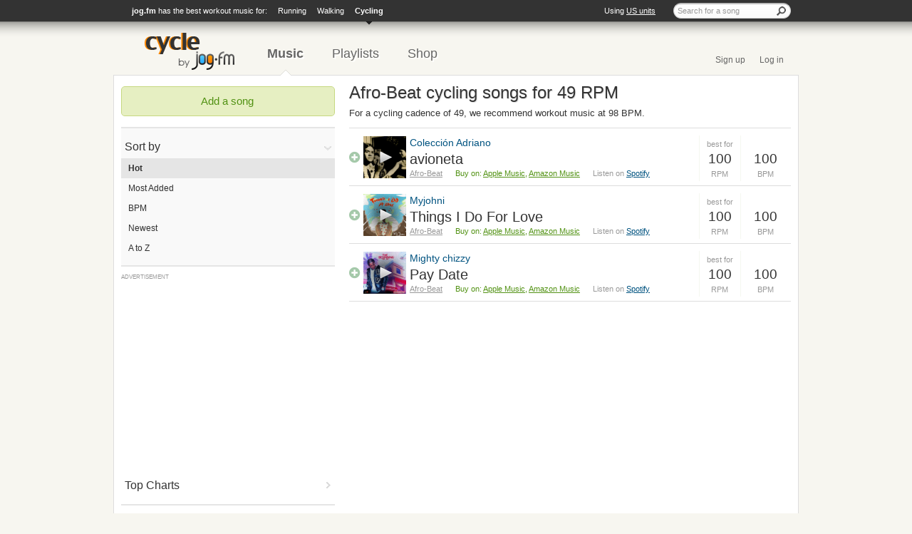

--- FILE ---
content_type: text/html; charset=utf-8
request_url: https://cycle.jog.fm/afro-beat-workout-songs?pace=49&unit_system=rpm
body_size: 8780
content:
<!DOCTYPE html>
<html lang='en'>
  <head>
    <meta charset="utf-8">
    <meta name="csrf-param" content="authenticity_token" />
<meta name="csrf-token" content="GPp6LeX62xnbRjxIsfFmhK_A55qJtQZhRZZnzAU1iptYxtnHvxRBVhITqUZJ2LPBnAUKr0Pl_a1novcv0F-H3g" />
    
    <meta name="description" content="The best Afro-Beat workout songs for cycling for a 49 pace (98 BPM) (Page 1)">
    <meta name="keywords" content="workout songs, work out, songs, jog, music, workout, playlist, gym, maps, run, bike, cycle, ride, walk, bpm">
    <meta name="apple-itunes-app" content="app-id=442921354">

    <meta name="twitter:card" content="summary">
<meta name="twitter:site" content="@jogfm">
<meta name="twitter:title" content="Afro-Beat cycling songs for 49 RPM (Page 1)">
<meta name="og:title" content="Afro-Beat cycling songs for 49 RPM (Page 1)">
<meta name="twitter:description" content="The best Afro-Beat workout songs for cycling for a 49 pace (98 BPM) (Page 1)">
<meta name="og:description" content="The best Afro-Beat workout songs for cycling for a 49 pace (98 BPM) (Page 1)">
<meta name="fb:app_id" content="">

  <meta name="twitter:image:src" content="https://is1-ssl.mzstatic.com/image/thumb/Music126/v4/b3/af/02/b3af02b5-d18f-ec5d-3071-a49a8a249470/artwork.jpg/600x600bb.jpg">
  <meta name="twitter:image:width" content="600">
  <meta name="twitter:image:height" content="600">
  <meta name="og:image" content="https://is1-ssl.mzstatic.com/image/thumb/Music126/v4/b3/af/02/b3af02b5-d18f-ec5d-3071-a49a8a249470/artwork.jpg/600x600bb.jpg">
  <meta name="og:image:width" content="600">
  <meta name="og:image:height" content="600">



    <title>Afro-Beat cycling songs for 49 RPM (Page 1) | Workout songs and playlists - jog.fm</title>

      <link rel="canonical" href="https://jog.fm/afro-beat-workout-songs.afro-beat?pace=49&amp;unit_system=rpm">

    <link rel="shortcut icon" href="/favicon.ico">
    <link rel="apple-touch-icon-precomposed" href="/favicon-152.png">

    <link rel="stylesheet" media="screen" href="/assets/application-752a19fdb5ec9a94142181cc23033793515ea01f5379e2000104c9f9b47d4cc2.css" />
    <link rel="stylesheet" media="screen" href="//netdna.bootstrapcdn.com/font-awesome/3.1.1/css/font-awesome.min.css" />


    <script>
  (function(i,s,o,g,r,a,m){i['GoogleAnalyticsObject']=r;i[r]=i[r]||function(){
  (i[r].q=i[r].q||[]).push(arguments)},i[r].l=1*new Date();a=s.createElement(o),
  m=s.getElementsByTagName(o)[0];a.async=1;a.src=g;m.parentNode.insertBefore(a,m)
  })(window,document,'script','//www.google-analytics.com/analytics.js','ga');

  ga('create', 'UA-19954949-1', 'auto');
  ga('send', 'pageview');
</script>

  </head>

  <body class="songs songs-index cycle">
    
    <div id='top'>
<div class='container'>
<div class='right-side metric-switch'>
<ul>
<li>
<span>Using <a class="metric-toggle" title="Switch to use the metric system instead." href="https://cycle.jog.fm/units/metric/enabled?redirect=%2Fafro-beat-workout-songs%3Fpace%3D49%26unit_system%3Drpm">US units</a></span>
</li>
</ul>
<form id="search-form" action="/workout-songs" accept-charset="UTF-8" method="get">
<input type="text" name="q" id="q" placeholder="Search for a song" />
<input type="image" src="/assets/forms/search-button-938b6fdbb5f703c330e9db0b08877d138397a3334148252a684dafd19c557589.png" id="search-button" alt="Search" />
</form>


</div>
<div class='left-side exercise-switch'>
<ul>
<li>
<strong>
<a href="https://jog.fm/">jog.fm</a>
</strong>
has the best workout music for:
</li>
<li><a class="" href="https://jog.fm/">Running</a></li>
<li><a class="" href="https://walk.jog.fm/">Walking</a></li>
<li><a class="active" href="https://cycle.jog.fm/">Cycling</a></li>
</ul>
</div>
</div>
</div>

    <header>
<div class='container'>
<nav>
<ul id='navigation'>
<li class=''><a title="cycle.jog.fm - the best workout music and playlists for your ride" class="logo" href="https://cycle.jog.fm/"><img alt="cycle.jog.fm" src="/assets/header/logo-cycle-1c5c4d1d2e83d9741ebd1787f97fb055cc348248bcc74f43bfaf9decc502bba8.png" /></a></li>
<li class='active'><a title="Workout songs, the best cycling music" class="selected " href="/workout-songs">Music</a></li>
<li class=''><a title="Workout playlists, the best cycling songs" class="" href="/workout-playlists/for/cycling">Playlists</a></li>

<li class=''><a title="Get the best gear for cycling, recommended by jog.fm users" class="" href="/shop">Shop</a></li>
</ul>
<ul id='account'>
<li class=''><a title="Sign up for jog.fm" class="" href="/authenticate/signup">Sign up</a></li>
<li class=''><a title="Log in to jog.fm" class="" href="/authenticate/login">Log in</a></li>
</ul>
<div class='clear'></div>
</nav>
</div>
</header>


    <div class="container" id="page">
        <div class="row-fluid">

            <div class="sidebar span4" id="menu">
                <ul class="first">
    <li class='action'>
<form class="button_to" method="get" action="/workout-songs/new"><input class="submit positive invert" type="submit" value="Add a song" /></form>
</li>

    <li class='active' id='song-sorting'>
<a title="Sort by" class="menu-toggle" href="#">Sort by</a>
<ul class='sub-menu'>
<li class='active'><a class="selected " href="/workout-songs?genre_id=afro-beat&amp;pace=49&amp;unit_system=rpm">Hot</a></li>
<li class=''><a class="" href="/popular-workout-songs?genre_id=afro-beat&amp;pace=49&amp;unit_system=rpm">Most Added</a></li>
<li class=''><a class="" href="/workout-songs-by-bpm?genre_id=afro-beat&amp;pace=49&amp;unit_system=rpm">BPM</a></li>
<li class=''><a class="" href="/new-workout-songs?genre_id=afro-beat&amp;pace=49&amp;unit_system=rpm">Newest</a></li>
<li class=''><a class="" href="/workout-songs-by-name?genre_id=afro-beat&amp;pace=49&amp;unit_system=rpm">A to Z</a></li>
</ul>
</li>

  </ul>

  <div class='ad ad-sidebar'>
  <div class="ad-notice">Advertisement</div>
    <script type="text/javascript"><!--
    google_ad_client = "ca-pub-2116698991199906";
    /* Sidebar - 300x250 */
    google_ad_slot = "1300035013";
    google_ad_width = 300;
    google_ad_height = 250;
    //-->
    </script>
    <script type="text/javascript"
    src="https://pagead2.googlesyndication.com/pagead/show_ads.js">
    </script>
</div>


  <ul class="second">
    <li class='closed'>
<a title="Check out the top workout songs by month" class="menu-toggle" href="/top-workout-song-charts">Top Charts</a>
<ul class='sub-menu hidden'>
<li><a title="Top workout songs for December 2025" href="/top-workout-song-charts/top-workout-songs-for-december-2025">December 2025</a></li>
<li><a title="Top workout songs for November 2025" href="/top-workout-song-charts/top-workout-songs-for-november-2025">November 2025</a></li>
<li><a title="Top workout songs for October 2025" href="/top-workout-song-charts/top-workout-songs-for-october-2025">October 2025</a></li>
<li><a title="Top workout songs for September 2025" href="/top-workout-song-charts/top-workout-songs-for-september-2025">September 2025</a></li>
<li><a title="Top workout songs for August 2025" href="/top-workout-song-charts/top-workout-songs-for-august-2025">August 2025</a></li>
<li><a title="Top workout songs for July 2025" href="/top-workout-song-charts/top-workout-songs-for-july-2025">July 2025</a></li>
<li><a title="Top workout songs for June 2025" href="/top-workout-song-charts/top-workout-songs-for-june-2025">June 2025</a></li>
<li><a title="Top workout songs for May 2025" href="/top-workout-song-charts/top-workout-songs-for-may-2025">May 2025</a></li>
<li><a title="Top workout songs for March 2025" href="/top-workout-song-charts/top-workout-songs-for-march-2025">March 2025</a></li>
<li><a title="Top workout songs for February 2025" href="/top-workout-song-charts/top-workout-songs-for-february-2025">February 2025</a></li>
</ul>
</li>

    <li class=''>
<a title="Narrow the songs by genre" class="menu-toggle" href="/genres">Narrow by genre</a>
<ul class='sub-menu'>
<li class=''><a class="" href="/workout-songs?pace=49&amp;unit_system=rpm">All Genres</a></li>
<li class=''><a class="" href="/acoustic-blues-workout-songs?pace=49&amp;unit_system=rpm">Acoustic Blues</a></li>
<li class=''><a class="" href="/adult-alternative-workout-songs?pace=49&amp;unit_system=rpm">Adult Alternative</a></li>
<li class=''><a class="" href="/adult-contemporary-workout-songs?pace=49&amp;unit_system=rpm">Adult Contemporary</a></li>
<li class=''><a class="" href="/africa-workout-songs?pace=49&amp;unit_system=rpm">Africa</a></li>
<li class=''><a class="" href="/african-workout-songs?pace=49&amp;unit_system=rpm">African</a></li>
<li class=''><a class="" href="/african-dancehall-workout-songs?pace=49&amp;unit_system=rpm">African Dancehall</a></li>
<li class=''><a class="" href="/afrikaans-workout-songs?pace=49&amp;unit_system=rpm">Afrikaans</a></li>
<li class=''><a class="" href="/afro-house-workout-songs?pace=49&amp;unit_system=rpm">Afro House</a></li>
<li class=''><a class="" href="/afro-soul-workout-songs?pace=49&amp;unit_system=rpm">Afro Soul</a></li>
<li class=''><a class="" href="/afro-beat-workout-songs?pace=49&amp;unit_system=rpm">Afro-Beat</a></li>
<li class=''><a class="" href="/afro-pop-workout-songs?pace=49&amp;unit_system=rpm">Afro-Pop</a></li>
<li class=''><a class="" href="/afrobeats-workout-songs?pace=49&amp;unit_system=rpm">Afrobeats</a></li>
<li class=''><a class="" href="/alternative-workout-songs?pace=49&amp;unit_system=rpm">Alternative</a></li>
<li class=''><a class="" href="/alternative-rock-in-spanish-workout-songs?pace=49&amp;unit_system=rpm">Alternative &amp; Rock in Spanish</a></li>
<li class=''><a class="" href="/alternative-country-workout-songs?pace=49&amp;unit_system=rpm">Alternative Country</a></li>
<li class=''><a class="" href="/alternative-folk-workout-songs?pace=49&amp;unit_system=rpm">Alternative Folk</a></li>
<li class=''><a class="" href="/alternative-rap-workout-songs?pace=49&amp;unit_system=rpm">Alternative Rap</a></li>
<li class=''><a class="" href="/alternativo-rock-latino-workout-songs?pace=49&amp;unit_system=rpm">Alternativo &amp; Rock Latino</a></li>
<li class=''><a class="" href="/amapiano-workout-songs?pace=49&amp;unit_system=rpm">Amapiano</a></li>
<li class=''><a class="" href="/ambient-workout-songs?pace=49&amp;unit_system=rpm">Ambient</a></li>
<li class=''><a class="" href="/american-trad-rock-workout-songs?pace=49&amp;unit_system=rpm">American Trad Rock</a></li>
<li class=''><a class="" href="/americana-workout-songs?pace=49&amp;unit_system=rpm">Americana</a></li>
<li class=''><a class="" href="/anime-workout-songs?pace=49&amp;unit_system=rpm">Anime</a></li>
<li class=''><a class="" href="/arabic-workout-songs?pace=49&amp;unit_system=rpm">Arabic</a></li>
<li class=''><a class="" href="/arabic-pop-workout-songs?pace=49&amp;unit_system=rpm">Arabic Pop</a></li>
<li class=''><a class="" href="/arena-rock-workout-songs?pace=49&amp;unit_system=rpm">Arena Rock</a></li>
<li class=''><a class="" href="/asia-workout-songs?pace=49&amp;unit_system=rpm">Asia</a></li>
<li class=''><a class="" href="/audiobooks-workout-songs?pace=49&amp;unit_system=rpm">Audiobooks</a></li>
<li class=''><a class="" href="/avant-garde-workout-songs?pace=49&amp;unit_system=rpm">Avant-Garde</a></li>
<li class=''><a class="" href="/avant-garde-jazz-workout-songs?pace=49&amp;unit_system=rpm">Avant-Garde Jazz</a></li>
<li class=''><a class="" href="/axe-workout-songs?pace=49&amp;unit_system=rpm">Axé</a></li>
<li class=''><a class="" href="/baile-funk-workout-songs?pace=49&amp;unit_system=rpm">Baile Funk</a></li>
<li class=''><a class="" href="/baladas-y-boleros-workout-songs?pace=49&amp;unit_system=rpm">Baladas y Boleros</a></li>
<li class=''><a class="" href="/bass-workout-songs?pace=49&amp;unit_system=rpm">Bass</a></li>
<li class=''><a class="" href="/bengali-workout-songs?pace=49&amp;unit_system=rpm">Bengali</a></li>
<li class=''><a class="" href="/bhojpuri-workout-songs?pace=49&amp;unit_system=rpm">Bhojpuri</a></li>
<li class=''><a class="" href="/big-band-workout-songs?pace=49&amp;unit_system=rpm">Big Band</a></li>
<li class=''><a class="" href="/bluegrass-workout-songs?pace=49&amp;unit_system=rpm">Bluegrass</a></li>
<li class=''><a class="" href="/blues-workout-songs?pace=49&amp;unit_system=rpm">Blues</a></li>
<li class=''><a class="" href="/blues-rock-workout-songs?pace=49&amp;unit_system=rpm">Blues-Rock</a></li>
<li class=''><a class="" href="/bolero-workout-songs?pace=49&amp;unit_system=rpm">Bolero</a></li>
<li class=''><a class="" href="/bollywood-workout-songs?pace=49&amp;unit_system=rpm">Bollywood</a></li>
<li class=''><a class="" href="/bop-workout-songs?pace=49&amp;unit_system=rpm">Bop</a></li>
<li class=''><a class="" href="/bossa-nova-workout-songs?pace=49&amp;unit_system=rpm">Bossa Nova</a></li>
<li class=''><a class="" href="/brass-woodwinds-workout-songs?pace=49&amp;unit_system=rpm">Brass &amp; Woodwinds</a></li>
<li class=''><a class="" href="/brazilian-workout-songs?pace=49&amp;unit_system=rpm">Brazilian</a></li>
<li class=''><a class="" href="/breakbeat-workout-songs?pace=49&amp;unit_system=rpm">Breakbeat</a></li>
<li class=''><a class="" href="/british-invasion-workout-songs?pace=49&amp;unit_system=rpm">British Invasion</a></li>
<li class=''><a class="" href="/britpop-workout-songs?pace=49&amp;unit_system=rpm">Britpop</a></li>
<li class=''><a class="" href="/c-pop-workout-songs?pace=49&amp;unit_system=rpm">C-Pop</a></li>
<li class=''><a class="" href="/ccm-workout-songs?pace=49&amp;unit_system=rpm">CCM</a></li>
<li class=''><a class="" href="/calypso-workout-songs?pace=49&amp;unit_system=rpm">Calypso</a></li>
<li class=''><a class="" href="/cantopophk-pop-workout-songs?pace=49&amp;unit_system=rpm">Cantopop/HK-Pop</a></li>
<li class=''><a class="" href="/caribbean-workout-songs?pace=49&amp;unit_system=rpm">Caribbean</a></li>
<li class=''><a class="" href="/carnatic-classical-workout-songs?pace=49&amp;unit_system=rpm">Carnatic Classical</a></li>
<li class=''><a class="" href="/celtic-workout-songs?pace=49&amp;unit_system=rpm">Celtic</a></li>
<li class=''><a class="" href="/celtic-folk-workout-songs?pace=49&amp;unit_system=rpm">Celtic Folk</a></li>
<li class=''><a class="" href="/chamber-music-workout-songs?pace=49&amp;unit_system=rpm">Chamber Music</a></li>
<li class=''><a class="" href="/chicago-blues-workout-songs?pace=49&amp;unit_system=rpm">Chicago Blues</a></li>
<li class=''><a class="" href="/childrens-music-workout-songs?pace=49&amp;unit_system=rpm">Children&#39;s Music</a></li>
<li class=''><a class="" href="/chinese-workout-songs?pace=49&amp;unit_system=rpm">Chinese</a></li>
<li class=''><a class="" href="/chinese-flute-workout-songs?pace=49&amp;unit_system=rpm">Chinese Flute</a></li>
<li class=''><a class="" href="/chinese-hip-hop-workout-songs?pace=49&amp;unit_system=rpm">Chinese Hip-Hop</a></li>
<li class=''><a class="" href="/chinese-regional-folk-workout-songs?pace=49&amp;unit_system=rpm">Chinese Regional Folk</a></li>
<li class=''><a class="" href="/chinese-strings-workout-songs?pace=49&amp;unit_system=rpm">Chinese Strings</a></li>
<li class=''><a class="" href="/choral-workout-songs?pace=49&amp;unit_system=rpm">Choral</a></li>
<li class=''><a class="" href="/christian-workout-songs?pace=49&amp;unit_system=rpm">Christian</a></li>
<li class=''><a class="" href="/christian-gospel-workout-songs?pace=49&amp;unit_system=rpm">Christian &amp; Gospel</a></li>
<li class=''><a class="" href="/christian-metal-workout-songs?pace=49&amp;unit_system=rpm">Christian Metal</a></li>
<li class=''><a class="" href="/christian-pop-workout-songs?pace=49&amp;unit_system=rpm">Christian Pop</a></li>
<li class=''><a class="" href="/christian-rap-workout-songs?pace=49&amp;unit_system=rpm">Christian Rap</a></li>
<li class=''><a class="" href="/christian-rock-workout-songs?pace=49&amp;unit_system=rpm">Christian Rock</a></li>
<li class=''><a class="" href="/christmas-workout-songs?pace=49&amp;unit_system=rpm">Christmas</a></li>
<li class=''><a class="" href="/christmas-childrens-workout-songs?pace=49&amp;unit_system=rpm">Christmas: Children&#39;s</a></li>
<li class=''><a class="" href="/christmas-classic-workout-songs?pace=49&amp;unit_system=rpm">Christmas: Classic</a></li>
<li class=''><a class="" href="/christmas-classical-workout-songs?pace=49&amp;unit_system=rpm">Christmas: Classical</a></li>
<li class=''><a class="" href="/christmas-country-workout-songs?pace=49&amp;unit_system=rpm">Christmas: Country</a></li>
<li class=''><a class="" href="/christmas-jazz-workout-songs?pace=49&amp;unit_system=rpm">Christmas: Jazz</a></li>
<li class=''><a class="" href="/christmas-modern-workout-songs?pace=49&amp;unit_system=rpm">Christmas: Modern</a></li>
<li class=''><a class="" href="/christmas-pop-workout-songs?pace=49&amp;unit_system=rpm">Christmas: Pop</a></li>
<li class=''><a class="" href="/christmas-rb-workout-songs?pace=49&amp;unit_system=rpm">Christmas: R&amp;B</a></li>
<li class=''><a class="" href="/christmas-religious-workout-songs?pace=49&amp;unit_system=rpm">Christmas: Religious</a></li>
<li class=''><a class="" href="/christmas-rock-workout-songs?pace=49&amp;unit_system=rpm">Christmas: Rock</a></li>
<li class=''><a class="" href="/classic-blues-workout-songs?pace=49&amp;unit_system=rpm">Classic Blues</a></li>
<li class=''><a class="" href="/classical-workout-songs?pace=49&amp;unit_system=rpm">Classical</a></li>
<li class=''><a class="" href="/classical-crossover-workout-songs?pace=49&amp;unit_system=rpm">Classical Crossover</a></li>
<li class=''><a class="" href="/college-rock-workout-songs?pace=49&amp;unit_system=rpm">College Rock</a></li>
<li class=''><a class="" href="/comedy-workout-songs?pace=49&amp;unit_system=rpm">Comedy</a></li>
<li class=''><a class="" href="/contemporary-bluegrass-workout-songs?pace=49&amp;unit_system=rpm">Contemporary Bluegrass</a></li>
<li class=''><a class="" href="/contemporary-blues-workout-songs?pace=49&amp;unit_system=rpm">Contemporary Blues</a></li>
<li class=''><a class="" href="/contemporary-celtic-workout-songs?pace=49&amp;unit_system=rpm">Contemporary Celtic</a></li>
<li class=''><a class="" href="/contemporary-country-workout-songs?pace=49&amp;unit_system=rpm">Contemporary Country</a></li>
<li class=''><a class="" href="/contemporary-folk-workout-songs?pace=49&amp;unit_system=rpm">Contemporary Folk</a></li>
<li class=''><a class="" href="/contemporary-gospel-workout-songs?pace=49&amp;unit_system=rpm">Contemporary Gospel</a></li>
<li class=''><a class="" href="/contemporary-jazz-workout-songs?pace=49&amp;unit_system=rpm">Contemporary Jazz</a></li>
<li class=''><a class="" href="/contemporary-latin-workout-songs?pace=49&amp;unit_system=rpm">Contemporary Latin</a></li>
<li class=''><a class="" href="/contemporary-rb-workout-songs?pace=49&amp;unit_system=rpm">Contemporary R&amp;B</a></li>
<li class=''><a class="" href="/contemporary-singersongwriter-workout-songs?pace=49&amp;unit_system=rpm">Contemporary Singer/Songwriter</a></li>
<li class=''><a class="" href="/cool-jazz-workout-songs?pace=49&amp;unit_system=rpm">Cool Jazz</a></li>
<li class=''><a class="" href="/country-workout-songs?pace=49&amp;unit_system=rpm">Country</a></li>
<li class=''><a class="" href="/country-blues-workout-songs?pace=49&amp;unit_system=rpm">Country Blues</a></li>
<li class=''><a class="" href="/country-gospel-workout-songs?pace=49&amp;unit_system=rpm">Country Gospel</a></li>
<li class=''><a class="" href="/crossover-jazz-workout-songs?pace=49&amp;unit_system=rpm">Crossover Jazz</a></li>
<li class=''><a class="" href="/cuban-workout-songs?pace=49&amp;unit_system=rpm">Cuban</a></li>
<li class=''><a class="" href="/dance-workout-songs?pace=49&amp;unit_system=rpm">Dance</a></li>
<li class=''><a class="" href="/dancehall-workout-songs?pace=49&amp;unit_system=rpm">Dancehall</a></li>
<li class=''><a class="" href="/death-metalblack-metal-workout-songs?pace=49&amp;unit_system=rpm">Death Metal/Black Metal</a></li>
<li class=''><a class="" href="/delta-blues-workout-songs?pace=49&amp;unit_system=rpm">Delta Blues</a></li>
<li class=''><a class="" href="/devotional-spiritual-workout-songs?pace=49&amp;unit_system=rpm">Devotional &amp; Spiritual</a></li>
<li class=''><a class="" href="/dirty-south-workout-songs?pace=49&amp;unit_system=rpm">Dirty South</a></li>
<li class=''><a class="" href="/disco-workout-songs?pace=49&amp;unit_system=rpm">Disco</a></li>
<li class=''><a class="" href="/disney-workout-songs?pace=49&amp;unit_system=rpm">Disney</a></li>
<li class=''><a class="" href="/dixieland-workout-songs?pace=49&amp;unit_system=rpm">Dixieland</a></li>
<li class=''><a class="" href="/doo-wop-workout-songs?pace=49&amp;unit_system=rpm">Doo Wop</a></li>
<li class=''><a class="" href="/downtempo-workout-songs?pace=49&amp;unit_system=rpm">Downtempo</a></li>
<li class=''><a class="" href="/dub-workout-songs?pace=49&amp;unit_system=rpm">Dub</a></li>
<li class=''><a class="" href="/dubstep-workout-songs?pace=49&amp;unit_system=rpm">Dubstep</a></li>
<li class=''><a class="" href="/emo-workout-songs?pace=49&amp;unit_system=rpm">EMO</a></li>
<li class=''><a class="" href="/east-coast-rap-workout-songs?pace=49&amp;unit_system=rpm">East Coast Rap</a></li>
<li class=''><a class="" href="/easter-workout-songs?pace=49&amp;unit_system=rpm">Easter</a></li>
<li class=''><a class="" href="/easy-listening-workout-songs?pace=49&amp;unit_system=rpm">Easy Listening</a></li>
<li class=''><a class="" href="/electric-blues-workout-songs?pace=49&amp;unit_system=rpm">Electric Blues</a></li>
<li class=''><a class="" href="/electronic-workout-songs?pace=49&amp;unit_system=rpm">Electronic</a></li>
<li class=''><a class="" href="/electronica-workout-songs?pace=49&amp;unit_system=rpm">Electronica</a></li>
<li class=''><a class="" href="/europe-workout-songs?pace=49&amp;unit_system=rpm">Europe</a></li>
<li class=''><a class="" href="/fantezi-workout-songs?pace=49&amp;unit_system=rpm">Fantezi</a></li>
<li class=''><a class="" href="/farsi-workout-songs?pace=49&amp;unit_system=rpm">Farsi</a></li>
<li class=''><a class="" href="/fitness-workout-workout-songs?pace=49&amp;unit_system=rpm">Fitness &amp; Workout</a></li>
<li class=''><a class="" href="/flamenco-workout-songs?pace=49&amp;unit_system=rpm">Flamenco</a></li>
<li class=''><a class="" href="/folk-workout-songs?pace=49&amp;unit_system=rpm">Folk</a></li>
<li class=''><a class="" href="/folk-rock-workout-songs?pace=49&amp;unit_system=rpm">Folk-Rock</a></li>
<li class=''><a class="" href="/foreign-cinema-workout-songs?pace=49&amp;unit_system=rpm">Foreign Cinema</a></li>
<li class=''><a class="" href="/forro-workout-songs?pace=49&amp;unit_system=rpm">Forró</a></li>
<li class=''><a class="" href="/france-workout-songs?pace=49&amp;unit_system=rpm">France</a></li>
<li class=''><a class="" href="/french-pop-workout-songs?pace=49&amp;unit_system=rpm">French Pop</a></li>
<li class=''><a class="" href="/funk-workout-songs?pace=49&amp;unit_system=rpm">Funk</a></li>
<li class=''><a class="" href="/fusion-workout-songs?pace=49&amp;unit_system=rpm">Fusion</a></li>
<li class=''><a class="" href="/gangsta-rap-workout-songs?pace=49&amp;unit_system=rpm">Gangsta Rap</a></li>
<li class=''><a class="" href="/garage-workout-songs?pace=49&amp;unit_system=rpm">Garage</a></li>
<li class=''><a class="" href="/german-folk-workout-songs?pace=49&amp;unit_system=rpm">German Folk</a></li>
<li class=''><a class="" href="/german-pop-workout-songs?pace=49&amp;unit_system=rpm">German Pop</a></li>
<li class=''><a class="" href="/glam-rock-workout-songs?pace=49&amp;unit_system=rpm">Glam Rock</a></li>
<li class=''><a class="" href="/gospel-workout-songs?pace=49&amp;unit_system=rpm">Gospel</a></li>
<li class=''><a class="" href="/goth-rock-workout-songs?pace=49&amp;unit_system=rpm">Goth Rock</a></li>
<li class=''><a class="" href="/grunge-workout-songs?pace=49&amp;unit_system=rpm">Grunge</a></li>
<li class=''><a class="" href="/guitar-workout-songs?pace=49&amp;unit_system=rpm">Guitar</a></li>
<li class=''><a class="" href="/gujarati-workout-songs?pace=49&amp;unit_system=rpm">Gujarati</a></li>
<li class=''><a class="" href="/hair-metal-workout-songs?pace=49&amp;unit_system=rpm">Hair Metal</a></li>
<li class=''><a class="" href="/halk-workout-songs?pace=49&amp;unit_system=rpm">Halk</a></li>
<li class=''><a class="" href="/halloween-workout-songs?pace=49&amp;unit_system=rpm">Halloween</a></li>
<li class=''><a class="" href="/hard-bop-workout-songs?pace=49&amp;unit_system=rpm">Hard Bop</a></li>
<li class=''><a class="" href="/hard-rock-workout-songs?pace=49&amp;unit_system=rpm">Hard Rock</a></li>
<li class=''><a class="" href="/hardcore-workout-songs?pace=49&amp;unit_system=rpm">Hardcore</a></li>
<li class=''><a class="" href="/hardcore-rap-workout-songs?pace=49&amp;unit_system=rpm">Hardcore Rap</a></li>
<li class=''><a class="" href="/hawaii-workout-songs?pace=49&amp;unit_system=rpm">Hawaii</a></li>
<li class=''><a class="" href="/healing-workout-songs?pace=49&amp;unit_system=rpm">Healing</a></li>
<li class=''><a class="" href="/heavy-metal-workout-songs?pace=49&amp;unit_system=rpm">Heavy Metal</a></li>
<li class=''><a class="" href="/highlife-workout-songs?pace=49&amp;unit_system=rpm">Highlife</a></li>
<li class=''><a class="" href="/hip-hoprap-workout-songs?pace=49&amp;unit_system=rpm">Hip Hop/Rap</a></li>
<li class=''><a class="" href="/hip-hop-workout-songs?pace=49&amp;unit_system=rpm">Hip-Hop</a></li>
<li class=''><a class="" href="/hip-hop-in-russian-workout-songs?pace=49&amp;unit_system=rpm">Hip-Hop in Russian</a></li>
<li class=''><a class="" href="/hip-hoprap-61d800ef-83d9-486c-bd40-4f2698014181-workout-songs?pace=49&amp;unit_system=rpm">Hip-Hop/Rap</a></li>
<li class=''><a class="" href="/holiday-workout-songs?pace=49&amp;unit_system=rpm">Holiday</a></li>
<li class=''><a class="" href="/honky-tonk-workout-songs?pace=49&amp;unit_system=rpm">Honky Tonk</a></li>
<li class=''><a class="" href="/house-workout-songs?pace=49&amp;unit_system=rpm">House</a></li>
<li class=''><a class="" href="/horspiele-workout-songs?pace=49&amp;unit_system=rpm">Hörspiele</a></li>
<li class=''><a class="" href="/idmexperimental-workout-songs?pace=49&amp;unit_system=rpm">IDM/Experimental</a></li>
<li class=''><a class="" href="/indian-workout-songs?pace=49&amp;unit_system=rpm">Indian</a></li>
<li class=''><a class="" href="/indian-classical-workout-songs?pace=49&amp;unit_system=rpm">Indian Classical</a></li>
<li class=''><a class="" href="/indian-folk-workout-songs?pace=49&amp;unit_system=rpm">Indian Folk</a></li>
<li class=''><a class="" href="/indian-pop-workout-songs?pace=49&amp;unit_system=rpm">Indian Pop</a></li>
<li class=''><a class="" href="/indie-pop-workout-songs?pace=49&amp;unit_system=rpm">Indie Pop</a></li>
<li class=''><a class="" href="/indie-rock-workout-songs?pace=49&amp;unit_system=rpm">Indie Rock</a></li>
<li class=''><a class="" href="/indo-pop-workout-songs?pace=49&amp;unit_system=rpm">Indo Pop</a></li>
<li class=''><a class="" href="/industrial-workout-songs?pace=49&amp;unit_system=rpm">Industrial</a></li>
<li class=''><a class="" href="/inspirational-workout-songs?pace=49&amp;unit_system=rpm">Inspirational</a></li>
<li class=''><a class="" href="/instrumental-workout-songs?pace=49&amp;unit_system=rpm">Instrumental</a></li>
<li class=''><a class="" href="/israeli-workout-songs?pace=49&amp;unit_system=rpm">Israeli</a></li>
<li class=''><a class="" href="/j-pop-workout-songs?pace=49&amp;unit_system=rpm">J-Pop</a></li>
<li class=''><a class="" href="/jam-bands-workout-songs?pace=49&amp;unit_system=rpm">Jam Bands</a></li>
<li class=''><a class="" href="/japan-workout-songs?pace=49&amp;unit_system=rpm">Japan</a></li>
<li class=''><a class="" href="/jazz-workout-songs?pace=49&amp;unit_system=rpm">Jazz</a></li>
<li class=''><a class="" href="/jungledrumnbass-workout-songs?pace=49&amp;unit_system=rpm">Jungle/Drum&#39;n&#39;bass</a></li>
<li class=''><a class="" href="/k-pop-workout-songs?pace=49&amp;unit_system=rpm">K-Pop</a></li>
<li class=''><a class="" href="/kannada-workout-songs?pace=49&amp;unit_system=rpm">Kannada</a></li>
<li class=''><a class="" href="/karaoke-workout-songs?pace=49&amp;unit_system=rpm">Karaoke</a></li>
<li class=''><a class="" href="/kayokyoku-workout-songs?pace=49&amp;unit_system=rpm">Kayokyoku</a></li>
<li class=''><a class="" href="/korean-workout-songs?pace=49&amp;unit_system=rpm">Korean</a></li>
<li class=''><a class="" href="/korean-classical-workout-songs?pace=49&amp;unit_system=rpm">Korean Classical</a></li>
<li class=''><a class="" href="/korean-hip-hop-workout-songs?pace=49&amp;unit_system=rpm">Korean Hip-Hop</a></li>
<li class=''><a class="" href="/korean-indie-workout-songs?pace=49&amp;unit_system=rpm">Korean Indie</a></li>
<li class=''><a class="" href="/korean-rock-workout-songs?pace=49&amp;unit_system=rpm">Korean Rock</a></li>
<li class=''><a class="" href="/latin-workout-songs?pace=49&amp;unit_system=rpm">Latin</a></li>
<li class=''><a class="" href="/latin-alternative-rock-workout-songs?pace=49&amp;unit_system=rpm">Latin Alternative &amp; Rock</a></li>
<li class=''><a class="" href="/latin-jazz-workout-songs?pace=49&amp;unit_system=rpm">Latin Jazz</a></li>
<li class=''><a class="" href="/latin-pop-workout-songs?pace=49&amp;unit_system=rpm">Latin Pop</a></li>
<li class=''><a class="" href="/latin-rap-workout-songs?pace=49&amp;unit_system=rpm">Latin Rap</a></li>
<li class=''><a class="" href="/latin-urban-workout-songs?pace=49&amp;unit_system=rpm">Latin Urban</a></li>
<li class=''><a class="" href="/latino-workout-songs?pace=49&amp;unit_system=rpm">Latino</a></li>
<li class=''><a class="" href="/lounge-workout-songs?pace=49&amp;unit_system=rpm">Lounge</a></li>
<li class=''><a class="" href="/lovers-rock-workout-songs?pace=49&amp;unit_system=rpm">Lovers Rock</a></li>
<li class=''><a class="" href="/lullabies-workout-songs?pace=49&amp;unit_system=rpm">Lullabies</a></li>
<li class=''><a class="" href="/mpb-workout-songs?pace=49&amp;unit_system=rpm">MPB</a></li>
<li class=''><a class="" href="/mainstream-jazz-workout-songs?pace=49&amp;unit_system=rpm">Mainstream Jazz</a></li>
<li class=''><a class="" href="/malayalam-workout-songs?pace=49&amp;unit_system=rpm">Malayalam</a></li>
<li class=''><a class="" href="/malaysian-pop-workout-songs?pace=49&amp;unit_system=rpm">Malaysian Pop</a></li>
<li class=''><a class="" href="/mandopop-workout-songs?pace=49&amp;unit_system=rpm">Mandopop</a></li>
<li class=''><a class="" href="/marathi-workout-songs?pace=49&amp;unit_system=rpm">Marathi</a></li>
<li class=''><a class="" href="/marching-workout-songs?pace=49&amp;unit_system=rpm">Marching</a></li>
<li class=''><a class="" href="/medieval-era-workout-songs?pace=49&amp;unit_system=rpm">Medieval Era</a></li>
<li class=''><a class="" href="/meditation-workout-songs?pace=49&amp;unit_system=rpm">Meditation</a></li>
<li class=''><a class="" href="/metal-workout-songs?pace=49&amp;unit_system=rpm">Metal</a></li>
<li class=''><a class="" href="/minimalism-workout-songs?pace=49&amp;unit_system=rpm">Minimalism</a></li>
<li class=''><a class="" href="/modern-dancehall-workout-songs?pace=49&amp;unit_system=rpm">Modern Dancehall</a></li>
<li class=''><a class="" href="/modern-era-workout-songs?pace=49&amp;unit_system=rpm">Modern Era</a></li>
<li class=''><a class="" href="/motown-workout-songs?pace=49&amp;unit_system=rpm">Motown</a></li>
<li class=''><a class="" href="/music-workout-songs?pace=49&amp;unit_system=rpm">Music</a></li>
<li class=''><a class="" href="/musicals-workout-songs?pace=49&amp;unit_system=rpm">Musicals</a></li>
<li class=''><a class="" href="/musica-mexicana-workout-songs?pace=49&amp;unit_system=rpm">Música Mexicana</a></li>
<li class=''><a class="" href="/musica-tropical-workout-songs?pace=49&amp;unit_system=rpm">Música tropical</a></li>
<li class=''><a class="" href="/nature-workout-songs?pace=49&amp;unit_system=rpm">Nature</a></li>
<li class=''><a class="" href="/neo-soul-workout-songs?pace=49&amp;unit_system=rpm">Neo-Soul</a></li>
<li class=''><a class="" href="/new-acoustic-workout-songs?pace=49&amp;unit_system=rpm">New Acoustic</a></li>
<li class=''><a class="" href="/new-age-workout-songs?pace=49&amp;unit_system=rpm">New Age</a></li>
<li class=''><a class="" href="/new-wave-workout-songs?pace=49&amp;unit_system=rpm">New Wave</a></li>
<li class=''><a class="" href="/north-african-workout-songs?pace=49&amp;unit_system=rpm">North African</a></li>
<li class=''><a class="" href="/north-america-workout-songs?pace=49&amp;unit_system=rpm">North America</a></li>
<li class=''><a class="" href="/novelty-workout-songs?pace=49&amp;unit_system=rpm">Novelty</a></li>
<li class=''><a class="" href="/old-school-rap-workout-songs?pace=49&amp;unit_system=rpm">Old School Rap</a></li>
<li class=''><a class="" href="/oldies-workout-songs?pace=49&amp;unit_system=rpm">Oldies</a></li>
<li class=''><a class="" href="/opera-workout-songs?pace=49&amp;unit_system=rpm">Opera</a></li>
<li class=''><a class="" href="/orchestral-workout-songs?pace=49&amp;unit_system=rpm">Orchestral</a></li>
<li class=''><a class="" href="/original-pilipino-music-workout-songs?pace=49&amp;unit_system=rpm">Original Pilipino Music</a></li>
<li class=''><a class="" href="/original-score-workout-songs?pace=49&amp;unit_system=rpm">Original Score</a></li>
<li class=''><a class="" href="/outlaw-country-workout-songs?pace=49&amp;unit_system=rpm">Outlaw Country</a></li>
<li class=''><a class="" href="/percussion-workout-songs?pace=49&amp;unit_system=rpm">Percussion</a></li>
<li class=''><a class="" href="/piano-workout-songs?pace=49&amp;unit_system=rpm">Piano</a></li>
<li class=''><a class="" href="/pinoy-pop-workout-songs?pace=49&amp;unit_system=rpm">Pinoy Pop</a></li>
<li class=''><a class="" href="/polka-workout-songs?pace=49&amp;unit_system=rpm">Polka</a></li>
<li class=''><a class="" href="/pop-workout-songs?pace=49&amp;unit_system=rpm">Pop</a></li>
<li class=''><a class="" href="/pop-latino-workout-songs?pace=49&amp;unit_system=rpm">Pop Latino</a></li>
<li class=''><a class="" href="/pop-punk-workout-songs?pace=49&amp;unit_system=rpm">Pop Punk</a></li>
<li class=''><a class="" href="/pop-in-spanish-workout-songs?pace=49&amp;unit_system=rpm">Pop in Spanish</a></li>
<li class=''><a class="" href="/poprock-workout-songs?pace=49&amp;unit_system=rpm">Pop/Rock</a></li>
<li class=''><a class="" href="/praise-worship-workout-songs?pace=49&amp;unit_system=rpm">Praise &amp; Worship</a></li>
<li class=''><a class="" href="/prog-rockart-rock-workout-songs?pace=49&amp;unit_system=rpm">Prog-Rock/Art Rock</a></li>
<li class=''><a class="" href="/psychedelic-workout-songs?pace=49&amp;unit_system=rpm">Psychedelic</a></li>
<li class=''><a class="" href="/punjabi-workout-songs?pace=49&amp;unit_system=rpm">Punjabi</a></li>
<li class=''><a class="" href="/punk-workout-songs?pace=49&amp;unit_system=rpm">Punk</a></li>
<li class=''><a class="" href="/rbsoul-workout-songs?pace=49&amp;unit_system=rpm">R&amp;B/Soul</a></li>
<li class=''><a class="" href="/ragtime-workout-songs?pace=49&amp;unit_system=rpm">Ragtime</a></li>
<li class=''><a class="" href="/raices-workout-songs?pace=49&amp;unit_system=rpm">Raices</a></li>
<li class=''><a class="" href="/rap-workout-songs?pace=49&amp;unit_system=rpm">Rap</a></li>
<li class=''><a class="" href="/raices-731498a5-e386-4482-80f4-4d68aecde3c1-workout-songs?pace=49&amp;unit_system=rpm">Raíces</a></li>
<li class=''><a class="" href="/reggae-workout-songs?pace=49&amp;unit_system=rpm">Reggae</a></li>
<li class=''><a class="" href="/reggaeton-y-hip-hop-workout-songs?pace=49&amp;unit_system=rpm">Reggaeton y Hip-Hop</a></li>
<li class=''><a class="" href="/regional-indian-workout-songs?pace=49&amp;unit_system=rpm">Regional Indian</a></li>
<li class=''><a class="" href="/regional-mexicano-workout-songs?pace=49&amp;unit_system=rpm">Regional Mexicano</a></li>
<li class=''><a class="" href="/relaxation-workout-songs?pace=49&amp;unit_system=rpm">Relaxation</a></li>
<li class=''><a class="" href="/renaissance-workout-songs?pace=49&amp;unit_system=rpm">Renaissance</a></li>
<li class=''><a class="" href="/rock-workout-songs?pace=49&amp;unit_system=rpm">Rock</a></li>
<li class=''><a class="" href="/rock-roll-workout-songs?pace=49&amp;unit_system=rpm">Rock &amp; Roll</a></li>
<li class=''><a class="" href="/rock-in-russian-workout-songs?pace=49&amp;unit_system=rpm">Rock in Russian</a></li>
<li class=''><a class="" href="/rock-y-alternativo-workout-songs?pace=49&amp;unit_system=rpm">Rock y Alternativo</a></li>
<li class=''><a class="" href="/rockabilly-workout-songs?pace=49&amp;unit_system=rpm">Rockabilly</a></li>
<li class=''><a class="" href="/roots-reggae-workout-songs?pace=49&amp;unit_system=rpm">Roots Reggae</a></li>
<li class=''><a class="" href="/roots-rock-workout-songs?pace=49&amp;unit_system=rpm">Roots Rock</a></li>
<li class=''><a class="" href="/russian-workout-songs?pace=49&amp;unit_system=rpm">Russian</a></li>
<li class=''><a class="" href="/salsa-y-tropical-workout-songs?pace=49&amp;unit_system=rpm">Salsa y Tropical</a></li>
<li class=''><a class="" href="/samba-workout-songs?pace=49&amp;unit_system=rpm">Samba</a></li>
<li class=''><a class="" href="/sertanejo-workout-songs?pace=49&amp;unit_system=rpm">Sertanejo</a></li>
<li class=''><a class="" href="/sing-along-workout-songs?pace=49&amp;unit_system=rpm">Sing-Along</a></li>
<li class=''><a class="" href="/singer-songwriter-workout-songs?pace=49&amp;unit_system=rpm">Singer/ Songwriter</a></li>
<li class=''><a class="" href="/singersongwriter-workout-songs?pace=49&amp;unit_system=rpm">Singer/Songwriter</a></li>
<li class=''><a class="" href="/ska-workout-songs?pace=49&amp;unit_system=rpm">Ska</a></li>
<li class=''><a class="" href="/smooth-jazz-workout-songs?pace=49&amp;unit_system=rpm">Smooth Jazz</a></li>
<li class=''><a class="" href="/soca-workout-songs?pace=49&amp;unit_system=rpm">Soca</a></li>
<li class=''><a class="" href="/soft-rock-workout-songs?pace=49&amp;unit_system=rpm">Soft Rock</a></li>
<li class=''><a class="" href="/soul-workout-songs?pace=49&amp;unit_system=rpm">Soul</a></li>
<li class=''><a class="" href="/sound-effects-workout-songs?pace=49&amp;unit_system=rpm">Sound Effects</a></li>
<li class=''><a class="" href="/soundtrack-workout-songs?pace=49&amp;unit_system=rpm">Soundtrack</a></li>
<li class=''><a class="" href="/south-america-workout-songs?pace=49&amp;unit_system=rpm">South America</a></li>
<li class=''><a class="" href="/southern-gospel-workout-songs?pace=49&amp;unit_system=rpm">Southern Gospel</a></li>
<li class=''><a class="" href="/southern-rock-workout-songs?pace=49&amp;unit_system=rpm">Southern Rock</a></li>
<li class=''><a class="" href="/spoken-word-workout-songs?pace=49&amp;unit_system=rpm">Spoken Word</a></li>
<li class=''><a class="" href="/standards-workout-songs?pace=49&amp;unit_system=rpm">Standards</a></li>
<li class=''><a class="" href="/standup-comedy-workout-songs?pace=49&amp;unit_system=rpm">Standup Comedy</a></li>
<li class=''><a class="" href="/stories-workout-songs?pace=49&amp;unit_system=rpm">Stories</a></li>
<li class=''><a class="" href="/surf-workout-songs?pace=49&amp;unit_system=rpm">Surf</a></li>
<li class=''><a class="" href="/swing-workout-songs?pace=49&amp;unit_system=rpm">Swing</a></li>
<li class=''><a class="" href="/tv-soundtrack-workout-songs?pace=49&amp;unit_system=rpm">TV Soundtrack</a></li>
<li class=''><a class="" href="/tamil-workout-songs?pace=49&amp;unit_system=rpm">Tamil</a></li>
<li class=''><a class="" href="/tango-workout-songs?pace=49&amp;unit_system=rpm">Tango</a></li>
<li class=''><a class="" href="/techno-workout-songs?pace=49&amp;unit_system=rpm">Techno</a></li>
<li class=''><a class="" href="/teen-pop-workout-songs?pace=49&amp;unit_system=rpm">Teen Pop</a></li>
<li class=''><a class="" href="/telugu-workout-songs?pace=49&amp;unit_system=rpm">Telugu</a></li>
<li class=''><a class="" href="/tex-mex-workout-songs?pace=49&amp;unit_system=rpm">Tex-Mex</a></li>
<li class=''><a class="" href="/thai-country-workout-songs?pace=49&amp;unit_system=rpm">Thai Country</a></li>
<li class=''><a class="" href="/thai-pop-workout-songs?pace=49&amp;unit_system=rpm">Thai Pop</a></li>
<li class=''><a class="" href="/thanksgiving-workout-songs?pace=49&amp;unit_system=rpm">Thanksgiving</a></li>
<li class=''><a class="" href="/trad-jazz-workout-songs?pace=49&amp;unit_system=rpm">Trad Jazz</a></li>
<li class=''><a class="" href="/traditional-bluegrass-workout-songs?pace=49&amp;unit_system=rpm">Traditional Bluegrass</a></li>
<li class=''><a class="" href="/traditional-celtic-workout-songs?pace=49&amp;unit_system=rpm">Traditional Celtic</a></li>
<li class=''><a class="" href="/traditional-country-workout-songs?pace=49&amp;unit_system=rpm">Traditional Country</a></li>
<li class=''><a class="" href="/traditional-folk-workout-songs?pace=49&amp;unit_system=rpm">Traditional Folk</a></li>
<li class=''><a class="" href="/traditional-gospel-workout-songs?pace=49&amp;unit_system=rpm">Traditional Gospel</a></li>
<li class=''><a class="" href="/traditional-pop-workout-songs?pace=49&amp;unit_system=rpm">Traditional Pop</a></li>
<li class=''><a class="" href="/trance-workout-songs?pace=49&amp;unit_system=rpm">Trance</a></li>
<li class=''><a class="" href="/travel-workout-songs?pace=49&amp;unit_system=rpm">Travel</a></li>
<li class=''><a class="" href="/tribute-workout-songs?pace=49&amp;unit_system=rpm">Tribute</a></li>
<li class=''><a class="" href="/trot-workout-songs?pace=49&amp;unit_system=rpm">Trot</a></li>
<li class=''><a class="" href="/turkish-workout-songs?pace=49&amp;unit_system=rpm">Turkish</a></li>
<li class=''><a class="" href="/turkish-alternative-workout-songs?pace=49&amp;unit_system=rpm">Turkish Alternative</a></li>
<li class=''><a class="" href="/uk-hip-hop-workout-songs?pace=49&amp;unit_system=rpm">UK Hip-Hop</a></li>
<li class=''><a class="" href="/underground-rap-workout-songs?pace=49&amp;unit_system=rpm">Underground Rap</a></li>
<li class=''><a class="" href="/urban-cowboy-workout-songs?pace=49&amp;unit_system=rpm">Urban Cowboy</a></li>
<li class=''><a class="" href="/urbano-latino-workout-songs?pace=49&amp;unit_system=rpm">Urbano Latino</a></li>
<li class=''><a class="" href="/video-game-workout-songs?pace=49&amp;unit_system=rpm">Video Game</a></li>
<li class=''><a class="" href="/vocal-workout-songs?pace=49&amp;unit_system=rpm">Vocal</a></li>
<li class=''><a class="" href="/vocal-jazz-workout-songs?pace=49&amp;unit_system=rpm">Vocal Jazz</a></li>
<li class=''><a class="" href="/vocal-pop-workout-songs?pace=49&amp;unit_system=rpm">Vocal Pop</a></li>
<li class=''><a class="" href="/west-coast-rap-workout-songs?pace=49&amp;unit_system=rpm">West Coast Rap</a></li>
<li class=''><a class="" href="/world-workout-songs?pace=49&amp;unit_system=rpm">World</a></li>
<li class=''><a class="" href="/worldbeat-workout-songs?pace=49&amp;unit_system=rpm">Worldbeat</a></li>
<li class=''><a class="" href="/worldwide-workout-songs?pace=49&amp;unit_system=rpm">Worldwide</a></li>
<li class=''><a class="" href="/yoga-workout-songs?pace=49&amp;unit_system=rpm">Yoga</a></li>
</ul>
</li>

    <li>
<a title="Search" class="menu-toggle" href="/workout-songs">Search</a>
<ul class='sub-menu'>
<li class='search' id='song-search-bpm'>
<form action="/workout-songs?genre_id=afro-beat&amp;pace=49&amp;unit_system=rpm" accept-charset="UTF-8" method="get">
<input type="text" name="bpm" id="bpm" value="98" class="bpm-search" />
<input type="submit" value="BPM" class="submit" data-disable-with="BPM" />
</form>

</li>
<li class='search' id='song-search-pace'>
<form class="rpm-search" action="/workout-songs?genre_id=afro-beat&amp;unit_system=rpm" accept-charset="UTF-8" method="get">
<input type="hidden" name="unit_system" id="unit_system" value="rpm" autocomplete="off" />
<input type="text" name="pace" id="pace" value="49" class="pace-search" />
<input type="submit" value="Pace" class="submit" data-disable-with="Pace" />
</form>

</li>
</ul>
</li>

  </ul>

  <div class="box">
    <span class="title">Tip:</span>
    To add a song to a playlist, just click the
    <img alt="add a song" width="16" height="14" src="/assets/music/add-single-9107ed8dc7cbb0217fb0c1b7b9c45c6eff869fdcdbce072d3a58ebcc5a379dce.png" />
    icon.
  </div>


            </div>

          <div class="span8" id="content">
              <div id="title">
                <div id="title-search">
                </div>

                <h1>Afro-Beat cycling songs for 49 RPM</h1>

                <div class="subtitle">
                    For a cycling cadence of 49, we recommend workout music at 98 BPM.
                </div>
              </div>

            

<div id="songs">
  

<div class="song list-item" id="song-233548">

    <div class="add" id="song-add-233548">
        <a title="Log-in to add this song to a playlist" class="tip icon-plus-sign" href="/authentications"></a>
    </div>

  <div class="artwork" id="artwork-233548">
    <div class="media" id="media-player-233548" data-image="https://is1-ssl.mzstatic.com/image/thumb/Music126/v4/b3/af/02/b3af02b5-d18f-ec5d-3071-a49a8a249470/artwork.jpg/600x600bb.jpg" data-audio-url="https://audio-ssl.itunes.apple.com/itunes-assets/AudioPreview126/v4/5d/05/10/5d05100d-ceac-782c-5878-008a18b5bc71/mzaf_2501857460736214253.plus.aac.p.m4a">
      <a href="/artists/coleccion-adriano/workout-songs/avioneta">
        <img alt="avioneta" title="avioneta" width="60" height="60" class="song-artwork" src="https://is1-ssl.mzstatic.com/image/thumb/Music126/v4/b3/af/02/b3af02b5-d18f-ec5d-3071-a49a8a249470/artwork.jpg/600x600bb.jpg" />
</a>      <div class="play-button">&nbsp;</div>
    </div>
  </div>

    <div class='side-box fixed'><div>&nbsp;</div><div class='middle'><a href="/workout-songs/at/100/bpm">100</a></div><div>BPM</div></div>
      <div class='side-box '><div>best for</div><div class='middle'><a href="/workout-songs/for/100/rpm">100</a></div><div>RPM</div></div>

  <div class="info">
    <div class="top"><a href="/workout-songs/by/coleccion-adriano">Colección Adriano</a></div>
    <div class="title"><a href="/artists/coleccion-adriano/workout-songs/avioneta">avioneta</a></div>

    <div class="meta">
      <a href="/afro-beat-workout-songs">Afro-Beat</a>


      <span class="purchase">
        Buy on:
        <a target="_blank" href="https://music.apple.com/us/album/avioneta/1708169080?i=1708169083&amp;uo=4&amp;at=11l4DB">Apple Music</a>,
        <a target="_blank" href="https://www.amazon.com/gp/search?camp=1789&amp;creative=9325&amp;ie=UTF8&amp;index=digital-music&amp;keywords=Colecci%C3%B3n+Adriano+-+avioneta&amp;linkCode=ur2&amp;tag=jogfm-20">Amazon Music</a>
      </span>

      <span class="listen">
        Listen on
        <a class="spotify-song" data-artist="Colección Adriano" data-name="avioneta" data-spotify-uri="spotify:track:3xVnJXtu7FzTiwSRTTG7H2" href="#">Spotify</a>
      </span>

    </div>
  </div>
</div>


<div class="song list-item" id="song-217743">

    <div class="add" id="song-add-217743">
        <a title="Log-in to add this song to a playlist" class="tip icon-plus-sign" href="/authentications"></a>
    </div>

  <div class="artwork" id="artwork-217743">
    <div class="media" id="media-player-217743" data-image="https://is1-ssl.mzstatic.com/image/thumb/Music126/v4/ff/51/84/ff518498-1f7b-673b-8ff9-c104037c74e5/artwork.jpg/600x600bb.jpg" data-audio-url="https://audio-ssl.itunes.apple.com/itunes-assets/AudioPreview116/v4/2f/63/00/2f630097-8d37-5937-e4d6-7116165a5ef1/mzaf_9188891561251630541.plus.aac.p.m4a">
      <a href="/artists/myjohni/workout-songs/things-i-do-for-love">
        <img alt="Things I Do For Love" title="Things I Do For Love" width="60" height="60" class="song-artwork" src="https://is1-ssl.mzstatic.com/image/thumb/Music126/v4/ff/51/84/ff518498-1f7b-673b-8ff9-c104037c74e5/artwork.jpg/600x600bb.jpg" />
</a>      <div class="play-button">&nbsp;</div>
    </div>
  </div>

    <div class='side-box fixed'><div>&nbsp;</div><div class='middle'><a href="/workout-songs/at/100/bpm">100</a></div><div>BPM</div></div>
      <div class='side-box '><div>best for</div><div class='middle'><a href="/workout-songs/for/100/rpm">100</a></div><div>RPM</div></div>

  <div class="info">
    <div class="top"><a href="/workout-songs/by/myjohni">Myjohni</a></div>
    <div class="title"><a href="/artists/myjohni/workout-songs/things-i-do-for-love">Things I Do For Love</a></div>

    <div class="meta">
      <a href="/afro-beat-workout-songs">Afro-Beat</a>


      <span class="purchase">
        Buy on:
        <a target="_blank" href="https://music.apple.com/us/album/things-i-do-for-love/1608387075?i=1608387077&amp;uo=4&amp;at=11l4DB">Apple Music</a>,
        <a target="_blank" href="https://www.amazon.com/gp/search?camp=1789&amp;creative=9325&amp;ie=UTF8&amp;index=digital-music&amp;keywords=Myjohni+-+Things+I+Do+For+Love&amp;linkCode=ur2&amp;tag=jogfm-20">Amazon Music</a>
      </span>

      <span class="listen">
        Listen on
        <a class="spotify-song" data-artist="Myjohni" data-name="Things I Do For Love" data-spotify-uri="spotify:track:60SpwGNmhdp0hn8thsryWT" href="#">Spotify</a>
      </span>

    </div>
  </div>
</div>


<div class="song list-item" id="song-198125">

    <div class="add" id="song-add-198125">
        <a title="Log-in to add this song to a playlist" class="tip icon-plus-sign" href="/authentications"></a>
    </div>

  <div class="artwork" id="artwork-198125">
    <div class="media" id="media-player-198125" data-image="https://is1-ssl.mzstatic.com/image/thumb/Music122/v4/2b/a1/6e/2ba16eb1-fa52-9f8d-5e81-41739fc96b17/artwork.jpg/600x600bb.jpg" data-audio-url="https://audio-ssl.itunes.apple.com/itunes-assets/AudioPreview122/v4/92/19/d8/9219d814-cf05-03c4-eb8f-a36240fd8423/mzaf_4772260937201500924.plus.aac.p.m4a">
      <a href="/artists/mighty-chizzy/workout-songs/pay-date">
        <img alt="Pay Date" title="Pay Date" width="60" height="60" class="song-artwork" src="https://is1-ssl.mzstatic.com/image/thumb/Music122/v4/2b/a1/6e/2ba16eb1-fa52-9f8d-5e81-41739fc96b17/artwork.jpg/600x600bb.jpg" />
</a>      <div class="play-button">&nbsp;</div>
    </div>
  </div>

    <div class='side-box fixed'><div>&nbsp;</div><div class='middle'><a href="/workout-songs/at/100/bpm">100</a></div><div>BPM</div></div>
      <div class='side-box '><div>best for</div><div class='middle'><a href="/workout-songs/for/100/rpm">100</a></div><div>RPM</div></div>

  <div class="info">
    <div class="top"><a href="/workout-songs/by/mighty-chizzy">Mighty chizzy</a></div>
    <div class="title"><a href="/artists/mighty-chizzy/workout-songs/pay-date">Pay Date</a></div>

    <div class="meta">
      <a href="/afro-beat-workout-songs">Afro-Beat</a>


      <span class="purchase">
        Buy on:
        <a target="_blank" href="https://music.apple.com/us/album/pay-date/1645576825?i=1645576826&amp;uo=4&amp;at=11l4DB">Apple Music</a>,
        <a target="_blank" href="https://www.amazon.com/gp/search?camp=1789&amp;creative=9325&amp;ie=UTF8&amp;index=digital-music&amp;keywords=Mighty+chizzy+-+Pay+Date&amp;linkCode=ur2&amp;tag=jogfm-20">Amazon Music</a>
      </span>

      <span class="listen">
        Listen on
        <a class="spotify-song" data-artist="Mighty chizzy" data-name="Pay Date" data-spotify-uri="spotify:track:4cTFjxDKgK9zDQcOIDeo4t" href="#">Spotify</a>
      </span>

    </div>
  </div>
</div>


  

</div>




          </div>

        </div>
    </div> <!-- /.container -->


    <div class="bottom"></div>



    <footer>
<div class='container'>
<div class='right'>
<span class='disclaimer'>Do <strong>NOT</strong> listen to music or use headphones while cycling in traffic.</span>
</div>
<div class='left'>
jog.fm &copy; 2026
&ndash;
a
<a class="blendist" href="http://blendist.com"><img alt="blendist" src="/assets/footer/logo-tiny-2e90856c76a895f443c72c36b26f0e3c10121f83e163904d2d85bb1e31cc5219.png" /></a>
cocktail
</div>
<div class='clear'></div>
<div class='right link-list'>
<a title="About jog.fm" href="/what?">About</a>
<a title="Get in touch with us" href="/who?">Contact</a>
<a title="Press" href="/pages/press">Press</a>
<a title="Terms of Use" href="/pages/terms">Terms</a>
<a title="Privacy Policy" href="/pages/privacy">Privacy</a>
<a title=" Advertising Opportunities" href="/pages/advertise">Advertise</a>
<a title="Frequently Asked Questions" href="/how?">FAQ</a>
<a title="The jog blog" href="http://blog.jog.fm">Blog</a>
</div>
<div class='left'>Got questions or comments?  E-mail us at <a href="/cdn-cgi/l/email-protection#b9d1dcd5d5d6f9d3d6de97dfd4"><span class="__cf_email__" data-cfemail="cca4a9a0a0a38ca6a3abe2aaa1">[email&#160;protected]</span></a> and we'll get right back to you.</div>
<div class='clear'></div>
</div>
</footer>


    <div id="flash-message">
    </div>


    <script data-cfasync="false" src="/cdn-cgi/scripts/5c5dd728/cloudflare-static/email-decode.min.js"></script><script>
//<![CDATA[
ASSET_HOST = "//assets.jog.fm";
//]]>
</script>
    

<script src="/assets/application-fcf41763411b5bc8add0cd62b6a97afcff7cffccd79f4aafb7c5f76318786678.js"></script>
<script src="/jwplayer/jwplayer.js"></script>



    <script type="text/javascript">
      jogfm.useMetric = false;

        jogfm.rpmPace = true;

        $(function() {
            $('#songs .media .play-button').on('click', function(e) {
    e.preventDefault()

    $song = $(this).closest('.media');
    $artwork = $song.find('a img.song-artwork');

    audioUrl = $song.data('audio-url');
    imageUrl = $song.data('image');
    width = $artwork.attr('width')
    height = $artwork.attr('height')

    jogfm.music.mediaPlayer($song.attr('id'), audioUrl, height, width, imageUrl);
  });
jogfm.territory = 'US';

        });
    </script>

      

  </body>
</html>


--- FILE ---
content_type: text/html; charset=utf-8
request_url: https://www.google.com/recaptcha/api2/aframe
body_size: 269
content:
<!DOCTYPE HTML><html><head><meta http-equiv="content-type" content="text/html; charset=UTF-8"></head><body><script nonce="_whz5N0ERp_gMw-5XRKkGA">/** Anti-fraud and anti-abuse applications only. See google.com/recaptcha */ try{var clients={'sodar':'https://pagead2.googlesyndication.com/pagead/sodar?'};window.addEventListener("message",function(a){try{if(a.source===window.parent){var b=JSON.parse(a.data);var c=clients[b['id']];if(c){var d=document.createElement('img');d.src=c+b['params']+'&rc='+(localStorage.getItem("rc::a")?sessionStorage.getItem("rc::b"):"");window.document.body.appendChild(d);sessionStorage.setItem("rc::e",parseInt(sessionStorage.getItem("rc::e")||0)+1);localStorage.setItem("rc::h",'1768663215538');}}}catch(b){}});window.parent.postMessage("_grecaptcha_ready", "*");}catch(b){}</script></body></html>

--- FILE ---
content_type: text/plain
request_url: https://www.google-analytics.com/j/collect?v=1&_v=j102&a=2101147082&t=pageview&_s=1&dl=https%3A%2F%2Fcycle.jog.fm%2Fafro-beat-workout-songs%3Fpace%3D49%26unit_system%3Drpm&ul=en-us%40posix&dt=Afro-Beat%20cycling%20songs%20for%2049%20RPM%20(Page%201)%20%7C%20Workout%20songs%20and%20playlists%20-%20jog.fm&sr=1280x720&vp=1280x720&_u=IEBAAEABAAAAACAAI~&jid=1071050431&gjid=1973968238&cid=26304119.1768663214&tid=UA-19954949-1&_gid=433873937.1768663214&_r=1&_slc=1&z=1554638967
body_size: -449
content:
2,cG-CDMJCXSTCE